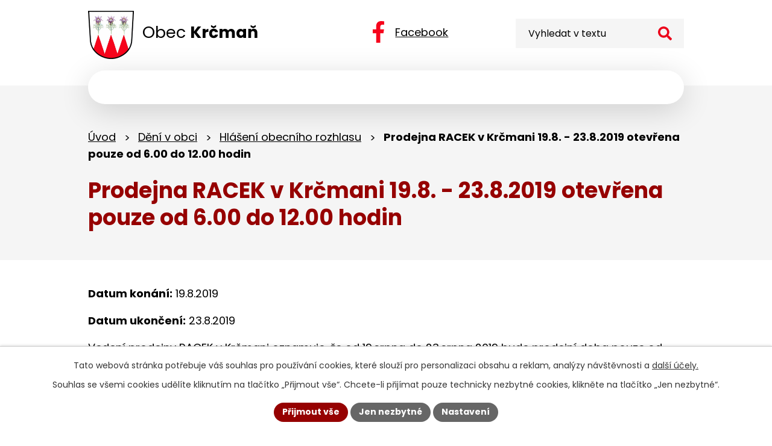

--- FILE ---
content_type: text/html; charset=utf-8
request_url: https://www.krcman.cz/hlaseni-obecniho-rozhlasu/prodejna-racek-v-krcmani-198-2382019-otevrena-pouze-od-600-do-1200-hodin
body_size: 8549
content:
<!DOCTYPE html>
<html lang="cs" data-lang-system="cs">
	<head>



		<!--[if IE]><meta http-equiv="X-UA-Compatible" content="IE=EDGE"><![endif]-->
			<meta name="viewport" content="width=device-width, initial-scale=1, user-scalable=yes">
			<meta http-equiv="content-type" content="text/html; charset=utf-8" />
			<meta name="robots" content="index,follow" />
			<meta name="author" content="Antee s.r.o." />
			<meta name="description" content="Vedení prodejny RACEK v Krčmani oznamuje, že od 19.srpna do 23.srpna 2019 bude prodejní doba pouze od 6.00 do 12.00 hodin. Děkujeme za pochopení." />
			<meta name="keywords" content="Krčmaň, Olomouc, Olomoucký kraj" />
			<meta name="viewport" content="width=device-width, initial-scale=1, user-scalable=yes" />
<title>Prodejna RACEK v Krčmani 19.8. - 23.8.2019 otevřena pouze od 6.00 do 12.00 hodin | Obec Krčmaň</title>

		<link rel="stylesheet" type="text/css" href="https://cdn.antee.cz/jqueryui/1.8.20/css/smoothness/jquery-ui-1.8.20.custom.css?v=2" integrity="sha384-969tZdZyQm28oZBJc3HnOkX55bRgehf7P93uV7yHLjvpg/EMn7cdRjNDiJ3kYzs4" crossorigin="anonymous" />
		<link rel="stylesheet" type="text/css" href="/style.php?nid=QVdHSg==&amp;ver=1768399196" />
		<link rel="stylesheet" type="text/css" href="/css/libs.css?ver=1768399900" />
		<link rel="stylesheet" type="text/css" href="https://cdn.antee.cz/genericons/genericons/genericons.css?v=2" integrity="sha384-DVVni0eBddR2RAn0f3ykZjyh97AUIRF+05QPwYfLtPTLQu3B+ocaZm/JigaX0VKc" crossorigin="anonymous" />

		<script src="/js/jquery/jquery-3.0.0.min.js" ></script>
		<script src="/js/jquery/jquery-migrate-3.1.0.min.js" ></script>
		<script src="/js/jquery/jquery-ui.min.js" ></script>
		<script src="/js/jquery/jquery.ui.touch-punch.min.js" ></script>
		<script src="/js/libs.min.js?ver=1768399900" ></script>
		<script src="/js/ipo.min.js?ver=1768399889" ></script>
			<script src="/js/locales/cs.js?ver=1768399196" ></script>

			<script src='https://www.google.com/recaptcha/api.js?hl=cs&render=explicit' ></script>

		<link href="/uredni-deska-stara?action=atom" type="application/atom+xml" rel="alternate" title="Úřední deska - stará">
		<link href="/aktuality?action=atom" type="application/atom+xml" rel="alternate" title="Aktuality">
		<link href="/hlaseni-obecniho-rozhlasu?action=atom" type="application/atom+xml" rel="alternate" title="Hlášení obecního rozhlasu">
		<link href="/uredni-deska?action=atom" type="application/atom+xml" rel="alternate" title="Úřední deska">
		<link href="/vyhlasky-zakony?action=atom" type="application/atom+xml" rel="alternate" title="Vyhlášky, zákony - původní">
<meta name="format-detection" content="telephone=no">
<link rel="preconnect" href="https://fonts.googleapis.com">
<link rel="preconnect" href="https://fonts.gstatic.com" crossorigin>
<link href="https://fonts.googleapis.com/css2?family=Poppins:wght@400;700&amp;display=fallback" rel="stylesheet">
<link href="/image.php?nid=5402&amp;oid=12543886" rel="icon" type="image/png">
<link rel="shortcut icon" href="/image.php?nid=5402&amp;oid=12543886">






<script>
//posun h1
ipo.api.live('h1', function(el) {
if( !document.getElementById('page11103445') && $("#system-menu").length != 1 && !$(".error").length )
{
if (window.innerWidth >= 1025)
{
$(el).wrap("<div class='wrapper-h1 layout-container' />");
$(".wrapper-h1").insertAfter("#iponavigation p");
}
}
});
ipo.api.live('body', function(el) {
//oprava rozměrů fotek
var getMeta = (url, cb) => {
const img = new Image();
img.onload = () => cb(null, img);
img.onerror = (err) => cb(err);
img.src = url;
};
$("img[data-id='automatic-dimension']").each(function( index, es ) {
getMeta($(this).attr("src"), (err, img) => {
$(this).attr("width", img.naturalWidth);
$(this).attr("height", img.naturalHeight);
});
});
//oprava lazyloading
$("img:not(.not-loaded)").each(function( index, es ) {
if( !$(this).is('[loading]').length ){
$(this).attr("loading", "lazy");
var src = $(this).attr("src");
$(this).attr("data-src", src);
}
});
//přesun vyhledávání
$(el).find(".elasticSearchForm").appendTo(".header-fulltext");
//přejmenování placeholderu
$(el).find(".elasticSearchForm input[type='text']").attr("placeholder", "Vyhledat v textu");
//funkce pro zobrazování, skrývání vyhledávání a ovládání na desktopu
$(el).find(".elasticSearchForm input[type='text']").on("click change focus", function() {
if ( $(this).val() )
{
$(el).find(".elasticSearchForm").addClass("active");
}
else
{
$(el).find(".elasticSearchForm").removeClass("active");
}
});
$(el).find(".elasticSearchForm label[for='frmform-q']").remove();
});
//označení položek, které mají submenu
ipo.api.live('#ipotopmenu ul.topmenulevel1 li.topmenuitem1', function(el) {
var submenu2 = $(el).find("ul.topmenulevel2");
if (submenu2.length)
{
var title_link = $(el).find("> a").text();
$(submenu2).append("<h3>"+title_link+"</\h3>");
$(el).addClass("hasSubmenu");
$(el).find("> a").after("<span class='open-submenu' />");
}
});
//wrapnutí spanu do poležek první úrovně
ipo.api.live('#ipotopmenu ul.topmenulevel1 li.topmenuitem1 > a', function(el) {
$(el).wrapInner("<span>");
});
//rozbaleni menu
$(function() {
if (window.innerWidth <= 1024)
{
$(".topmenulevel1 > li.hasSubmenu").each(function( index, es ) {
if( $(es).hasClass("active") )
{
$(".topmenulevel1 > li.hasSubmenu.active > ul.topmenulevel2").css("display","block");
$(".topmenulevel1 > li.hasSubmenu.active > .open-submenu").addClass("see-more");
}
$(es).find("> .open-submenu").click(function(e) {
if( $(es).hasClass("active") && $(this).hasClass("see-more") )
{
$(this).removeClass("see-more");
$(es).find("> ul.topmenulevel2").css("display","none");
}
else{
$(this).toggleClass("see-more");
if($(this).hasClass("see-more")) {
$("ul.topmenulevel2").css("display","none");
$(this).next("ul.topmenulevel2").css("display","block");
$(".topmenulevel1 > li > a").removeClass("see-more");
$(this).addClass("see-more");
} else {
$(this).removeClass("see-more");
$(this).next("ul.topmenulevel2").css("display","none");
}
}
});
});
}
});
ipo.api.live('#ipotopmenu ul.topmenulevel2 li.topmenuitem2', function(el) {
var submenu3 = $(el).find("ul.topmenulevel3");
if (submenu3.length)
{
var title_link = $(el).find("> a").text();
$(submenu3).append("<h4>"+title_link+"</\h4>");
$(el).addClass("hasSubmenu");
$(el).find("> a").after("<span class='open-submenu' />");
}
});
ipo.api.live('#ipotopmenu ul.topmenulevel2 li.topmenuitem2 > a', function(el) {
$(el).wrapInner("<span>");
});
//rozbaleni menu
$(function() {
if (window.innerWidth <= 1024)
{
$(".topmenulevel2 > li.hasSubmenu").each(function( index, es ) {
if( $(es).find("> .topmenulevel3 > li.active").length )
{
$(es).addClass("active");
}
if( $(es).hasClass("active") )
{
$(".topmenulevel2 > li.hasSubmenu.active > ul.topmenulevel3").css("display","block");
$(".topmenulevel2 > li.hasSubmenu.active > .open-submenu").addClass("see-more");
}
$(es).find("> .open-submenu").click(function(e) {
if( $(es).hasClass("active") && $(this).hasClass("see-more")  )
{
$(this).removeClass("see-more");
$(es).find("> ul.topmenulevel3").css("display","none");
}
else
{
$(this).toggleClass("see-more");
if( $(this).hasClass("see-more") )
{
$("ul.topmenulevel3").css("display","none");
$(".topmenulevel2 > li.hasSubmenu > .open-submenu").removeClass("see-more");
$(this).next("ul.topmenulevel3").css("display","block");
$(this).addClass("see-more");
}
else
{
$(this).removeClass("see-more");
$(this).next("ul.topmenulevel3").css("display","none");
}
}
});
});
}
});
ipo.api.live('#ipotopmenu ul.topmenulevel3 li.topmenuitem3 > a', function(el) {
$(el).wrapInner("<span>");
});
ipo.api.live("body", function(el){
//galerie
$(el).find(".gallery .matrix > li").each(function( index, es ) {
if( $(es).find("div > a img").length )
{
var productImage = $(es).find("div > a img").attr("src");
$(es).find("div > a img").attr("data-imageUrl", productImage);
var productAttribute = $(es).find("div > a img").attr("data-imageUrl");
var productResult = productAttribute.split("&width")[0];
$(es).find("div > a > img").attr("src", productResult);
$(es).find("div > a > img").attr("data-src", productResult);
}
else
{
var link_product = $(es).find(".title > a").attr("href");
$(es).addClass("not-image");
$(es).find("div > h2").after('<a href="'+link_product+'"></\a>');
}
var link_product = $(es).find(".title > a").attr("href");
var title_product = $(es).find(".title").attr("title");
$(es).find(".title a").text(title_product);
$(es).append("<a class='link__wrapper' href='"+link_product+"'><\/a>");
if( $("html[lang='cs']").length ){
$(es).append('<span class="vstup">Vstoupit do alba <svg xmlns="http://www.w3.org/2000/svg" version="1.1" x="0" y="0" width="6" height="10" viewBox="0 0 6 10" xml:space="preserve" enable-background="new 0 0 6 10"><path d="m1.7 9.7 4-4c.2-.2.3-.5.3-.7a1 1 0 0 0-.3-.7l-4-4A1 1 0 0 0 .3.3c-.4.4-.4.9 0 1.4L3.6 5 .3 8.4c-.4.5-.4 1 0 1.4.4.3 1.1.3 1.4-.1z" fill="#d6bea9"/>\span>');
}
if( $("html[lang='en']").length ){
$(es).append('<span class="vstup">Enter the album <svg xmlns="http://www.w3.org/2000/svg" version="1.1" x="0" y="0" width="6" height="10" viewBox="0 0 6 10" xml:space="preserve" enable-background="new 0 0 6 10"><path d="m1.7 9.7 4-4c.2-.2.3-.5.3-.7a1 1 0 0 0-.3-.7l-4-4A1 1 0 0 0 .3.3c-.4.4-.4.9 0 1.4L3.6 5 .3 8.4c-.4.5-.4 1 0 1.4.4.3 1.1.3 1.4-.1z" fill="#d6bea9"/>\span>');
}
if( $("html[lang='de']").length ){
$(es).append('<span class="vstup">Eintreten <svg xmlns="http://www.w3.org/2000/svg" version="1.1" x="0" y="0" width="6" height="10" viewBox="0 0 6 10" xml:space="preserve" enable-background="new 0 0 6 10"><path d="m1.7 9.7 4-4c.2-.2.3-.5.3-.7a1 1 0 0 0-.3-.7l-4-4A1 1 0 0 0 .3.3c-.4.4-.4.9 0 1.4L3.6 5 .3 8.4c-.4.5-.4 1 0 1.4.4.3 1.1.3 1.4-.1z" fill="#d6bea9"/>\span>');
}
$(es).find("> div > *").unwrap();
});
if( $(el).find(".images > div").length || $(el).find(".catalog.view-itemDetail").length )
{
$(el).find(".images > div").each(function( index, es ) {
var productImage = $(es).find(".image-inner-wrapper a.image-detail img").attr("data-src");
var productResult = productImage.split("&width")[0];
$(es).find(".image-inner-wrapper a.image-detail img").attr("data-src", productResult);
});
}
else
{
$(el).find(".images > div").each(function( index, es ) {
var productImage = $(es).find(".image-inner-wrapper a.image-detail img").attr("src");
var productResult = productImage.split("&width")[0];
$(es).find(".image-inner-wrapper a.image-detail img").attr("src", productResult);
});
}
//odstranění &width
if( $(el).find(".articles > .article").length ){
$(el).find(".articles > .article").each(function( index, es ) {
if( $(es).find("a:not(.morelink) img").length ){
var productImage = $(es).find("a:not(.morelink) img").attr("data-src");
var productResult = productImage.split("&width")[0];
$(es).find("a:not(.morelink) img").attr("data-src", productResult);
}
});
}
//úřední deska
if( $(el).find(".noticeBoard").length ){
$(el).find("table.datagrid .header > th").each(function( i, j ) {
var title = $(j).find("> a").text();
$(j).find("> a").attr("title", title);
$(j).find(".positioner > a").each(function( k, l ) {
if( k == 0 ){
$(l).attr("title", "Seřadit vzestupně");
}
if( k == 1 ){
$(l).attr("title", "Seřadit sestupně");
}
});
});
}
//zjištění zda se jedná o stránku gdpr
if( $(el).find(".view-personalDataProcessing.content").length )
{
$(el).addClass("gdpr-site");
}
//zjištění zda se jedná o stránku 404
if( $(el).find(".error").length )
{
$(el).addClass("error-page");
}
//přidání třídy action-button
$(el).find(".backlink, .event.clearfix > a, .destination > p:last-child > a").addClass("action-button");
//přesun patičky
$(el).find("#ipocopyright").insertAfter("#ipocontainer");
});
</script>

 





 


<link rel="preload" href="/image.php?nid=5402&amp;oid=12543892" as="image">
	</head>

	<body id="page2800143" class="subpage2800143 subpage5584096"
			
			data-nid="5402"
			data-lid="CZ"
			data-oid="2800143"
			data-layout-pagewidth="1024"
			
			data-slideshow-timer="3"
			 data-ipo-article-id="397033"
						
				
				data-layout="responsive" data-viewport_width_responsive="1024"
			>



							<div id="snippet-cookiesConfirmation-euCookiesSnp">			<div id="cookieChoiceInfo" class="cookie-choices-info template_1">
					<p>Tato webová stránka potřebuje váš souhlas pro používání cookies, které slouží pro personalizaci obsahu a reklam, analýzy návštěvnosti a 
						<a class="cookie-button more" href="https://navody.antee.cz/cookies" target="_blank">další účely.</a>
					</p>
					<p>
						Souhlas se všemi cookies udělíte kliknutím na tlačítko „Přijmout vše“. Chcete-li přijímat pouze technicky nezbytné cookies, klikněte na tlačítko „Jen nezbytné“.
					</p>
				<div class="buttons">
					<a class="cookie-button action-button ajax" id="cookieChoiceButton" rel=”nofollow” href="/hlaseni-obecniho-rozhlasu/prodejna-racek-v-krcmani-198-2382019-otevrena-pouze-od-600-do-1200-hodin?do=cookiesConfirmation-acceptAll">Přijmout vše</a>
					<a class="cookie-button cookie-button--settings action-button ajax" rel=”nofollow” href="/hlaseni-obecniho-rozhlasu/prodejna-racek-v-krcmani-198-2382019-otevrena-pouze-od-600-do-1200-hodin?do=cookiesConfirmation-onlyNecessary">Jen nezbytné</a>
					<a class="cookie-button cookie-button--settings action-button ajax" rel=”nofollow” href="/hlaseni-obecniho-rozhlasu/prodejna-racek-v-krcmani-198-2382019-otevrena-pouze-od-600-do-1200-hodin?do=cookiesConfirmation-openSettings">Nastavení</a>
				</div>
			</div>
</div>				<div id="ipocontainer">

			<div class="menu-toggler">

				<span>Menu</span>
				<span class="genericon genericon-menu"></span>
			</div>

			<span id="back-to-top">

				<i class="fa fa-angle-up"></i>
			</span>

			<div id="ipoheader">

				<div class="header-inner__container">
	<div class="row header-inner flex-container layout-container">
		<div class="logo">
			<a title="Obec Krčmaň" href="/" class="header-logo">
				<span class="znak">
					<img src="/image.php?nid=5402&amp;oid=12543892" width="151" height="158" alt="Obec Krčmaň, úvodní stránka webu">
				</span>
				<span class="nazev-obce">Obec <strong>Krčmaň</strong></span>
			</a>
		</div>
		<div class="header-fb">
			<a title="Facebook" href="https://www.facebook.com/profile.php?id=100087482473683" target="_blank" rel="noopener noreferrer">
				<svg xmlns="http://www.w3.org/2000/svg" width="19.281" height="36" viewbox="0 0 19.281 36"><path data-name="Icon awesome-facebook-f" d="m18.018 20.25 1-6.515h-6.252V9.507c0-1.782.873-3.52 3.673-3.52h2.842V.44A35 35 0 0 0 14.237 0C9.091 0 5.723 3.12 5.723 8.769v4.965H0v6.516h5.723V36h7.043V20.25Z" fill="#f6041c"></path></svg>
				<span>Facebook</span>
			</a>
		</div>
		<div class="header-fulltext"></div>
	</div>
</div>

			</div>

			<div id="ipotopmenuwrapper">

				<div id="ipotopmenu">
<h4 class="hiddenMenu">Horní menu</h4>
<ul class="topmenulevel1"><li class="topmenuitem1 noborder" id="ipomenu11103445"><a href="/">Úvod</a></li><li class="topmenuitem1" id="ipomenu744391"><a href="/obecni-urad">Obecní úřad</a><ul class="topmenulevel2"><li class="topmenuitem2" id="ipomenu744392"><a href="/zakladni-informace">Základní informace</a></li><li class="topmenuitem2" id="ipomenu744393"><a href="/popis-uradu">Popis úřadu</a></li><li class="topmenuitem2" id="ipomenu6369358"><a href="/gdpr">GDPR</a></li><li class="topmenuitem2" id="ipomenu3543630"><a href="/povinne-zverejnovane-informace">Povinně zveřejňované informace</a></li><li class="topmenuitem2" id="ipomenu744394"><a href="/poskytovani-informaci-prijem-podani">Poskytování informací, příjem podání</a><ul class="topmenulevel3"><li class="topmenuitem3" id="ipomenu1964457"><a href="/potrebuji-si-vyridit">Potřebuji si vyřídit</a></li><li class="topmenuitem3" id="ipomenu1964458"><a href="/czechpoint">Czech POINT</a></li></ul></li><li class="topmenuitem2" id="ipomenu744395"><a href="/vyhlasky-zakony-a-usneseni-zastupitelstva">Vyhlášky, zákony</a></li><li class="topmenuitem2" id="ipomenu5630304"><a href="/usneseni-zastupitelstva">Usnesení zastupitelstva</a></li><li class="topmenuitem2" id="ipomenu3203241"><a href="/platby-a-poplatky">Platby a poplatky</a></li><li class="topmenuitem2" id="ipomenu744396"><a href="/rozpocet">Rozpočet</a></li><li class="topmenuitem2" id="ipomenu744397"><a href="/elektronicka-podatelna">Elektronická podatelna</a></li><li class="topmenuitem2" id="ipomenu8191413"><a href="https://cro.justice.cz/" target="_blank">Registr oznámení</a></li><li class="topmenuitem2" id="ipomenu3543147"><a href="/uredni-deska">Úřední deska</a></li></ul></li><li class="topmenuitem1 active" id="ipomenu5584096"><a href="/deni-v-obci">Dění v obci</a><ul class="topmenulevel2"><li class="topmenuitem2 active" id="ipomenu2800143"><a href="/hlaseni-obecniho-rozhlasu">Hlášení obecního rozhlasu</a></li><li class="topmenuitem2" id="ipomenu2800141"><a href="/aktuality">Aktuality</a></li><li class="topmenuitem2" id="ipomenu748207"><a href="/zpravodaj">Zpravodaj</a></li><li class="topmenuitem2" id="ipomenu802817"><a href="/obecni-knihovna">Obecní knihovna</a></li><li class="topmenuitem2" id="ipomenu3543149"><a href="/fotogalerie">Fotogalerie</a></li><li class="topmenuitem2" id="ipomenu753043"><a href="/spolky">Spolky</a><ul class="topmenulevel3"><li class="topmenuitem3" id="ipomenu753045"><a href="/senior-klub-krcman">Senior klub Krčmaň</a></li><li class="topmenuitem3" id="ipomenu784654"><a href="/tj-sokol-krcman">TJ Sokol Krčmaň</a></li></ul></li><li class="topmenuitem2" id="ipomenu12569823"><a href="https://www.mskrcman.cz/" target="_blank">Mateřská škola</a></li></ul></li><li class="topmenuitem1" id="ipomenu5584330"><a href="/rozvoj-obce">Rozvoj obce</a><ul class="topmenulevel2"><li class="topmenuitem2" id="ipomenu795500"><a href="/projekty-a-zamery">Projekty a záměry</a></li><li class="topmenuitem2" id="ipomenu5285636"><a href="/dotace">Dotace</a></li><li class="topmenuitem2" id="ipomenu3543631"><a href="/verejne-zakazky">Veřejné zakázky</a></li></ul></li><li class="topmenuitem1" id="ipomenu5584343"><a href="/informace">Informace</a><ul class="topmenulevel2"><li class="topmenuitem2" id="ipomenu5493145"><a href="/terminy-svozu-odpady">Termíny svozu odpadů</a></li><li class="topmenuitem2" id="ipomenu1181092"><a href="/kostel-sv-floriana">Kostel sv. Floriána</a></li><li class="topmenuitem2" id="ipomenu753109"><a href="/historie">Historie</a></li><li class="topmenuitem2" id="ipomenu2504597"><a href="/detske-hriste">Dětské hřiště</a></li><li class="topmenuitem2" id="ipomenu1964459"><a href="/internet-v-obci">Internet v obci</a></li><li class="topmenuitem2" id="ipomenu5602290"><a href="/turistika">Turistika</a></li></ul></li><li class="topmenuitem1" id="ipomenu11103569"><a href="/kontakt">Kontakt</a></li></ul>
					<div class="cleartop"></div>
				</div>
			</div>
			<div id="ipomain">
				<div class="elasticSearchForm elasticSearch-container" id="elasticSearch-form-12543907" >
	<h4 class="newsheader">Fulltextové vyhledávání</h4>
	<div class="newsbody">
<form action="/hlaseni-obecniho-rozhlasu/prodejna-racek-v-krcmani-198-2382019-otevrena-pouze-od-600-do-1200-hodin?do=mainSection-elasticSearchForm-12543907-form-submit" method="post" id="frm-mainSection-elasticSearchForm-12543907-form">
<label hidden="" for="frmform-q">Fulltextové vyhledávání</label><input type="text" placeholder="Vyhledat v textu" autocomplete="off" name="q" id="frmform-q" value=""> 			<input type="submit" value="Hledat" class="action-button">
			<div class="elasticSearch-autocomplete"></div>
</form>
	</div>
</div>

<script >

	app.index.requireElasticSearchAutocomplete('frmform-q', "\/fulltextove-vyhledavani?do=autocomplete");
</script>

				<div id="ipomainframe">
					<div id="ipopage">
<div id="iponavigation">
	<h5 class="hiddenMenu">Drobečková navigace</h5>
	<p>
			<a href="/">Úvod</a> <span class="separator">&gt;</span>
			<a href="/deni-v-obci">Dění v obci</a> <span class="separator">&gt;</span>
			<a href="/hlaseni-obecniho-rozhlasu">Hlášení obecního rozhlasu</a> <span class="separator">&gt;</span>
			<span class="currentPage">Prodejna RACEK v Krčmani 19.8. - 23.8.2019 otevřena pouze od 6.00 do 12.00 hodin</span>
	</p>

</div>
						<div class="ipopagetext">
							<div class="blog view-detail content">
								
								<h1>Prodejna RACEK v Krčmani 19.8. - 23.8.2019 otevřena pouze od 6.00 do 12.00 hodin</h1>

<div id="snippet--flash"></div>
								
																	

<hr class="cleaner">




<hr class="cleaner">

<div class="article">
			<div class="dates table-row auto">
			<span class="box-by-content">Datum konání:</span>
			<div class="type-datepicker">19.8.2019</div>
		</div>
				<div class="dates table-row auto">
			<span class="box-by-content">Datum ukončení:</span>
			<div class="type-datepicker">23.8.2019</div>
		</div>
			

	<div class="paragraph text clearfix">
<p>Vedení prodejny RACEK v Krčmani oznamuje, že od 19.srpna do 23.srpna 2019 bude prodejní doba pouze od 6.00 do 12.00 hodin. Děkujeme za pochopení.</p>	</div>
		
<div id="snippet--images"><div class="images clearfix">

	</div>
</div>


<div id="snippet--uploader"></div>			<div class="article-footer">
													<div class="published"><span>Publikováno:</span> 16. 8. 2019 9:57</div>

						<div class="author table-row auto">
				<div class="box-by-content author-label">Autor:</div>
				<div class="box-by-content type-shorttext">Petrová</div>
			</div>
					</div>
	
</div>

<hr class="cleaner">
<div class="content-paginator clearfix">
	<span class="linkprev">
		<a href="/hlaseni-obecniho-rozhlasu/hlaseni-2682019">

			<span class="linkprev-chevron">
				<i class="fa fa-angle-left"></i>
			</span>
			<span class="linkprev-text">
				<span class="linkprev-title">Hlášení 26.8.2019</span>
				<span class="linkprev-date">Publikováno: 27. 8. 2019 7:56</span>
			</span>
		</a>
	</span>
	<span class="linkback">
		<a href='/hlaseni-obecniho-rozhlasu'>
			<span class="linkback-chevron">
				<i class="fa fa-undo"></i>
			</span>
			<span class="linkback-text">
				<span>Zpět na přehled</span>
			</span>
		</a>
	</span>
	<span class="linknext">
		<a href="/hlaseni-obecniho-rozhlasu/hlaseni-1482019">

			<span class="linknext-chevron">
				<i class="fa fa-angle-right"></i>
			</span>
			<span class="linknext-text">
				<span class="linknext-title">Hlášení 14.8.2019</span>
				<span class="linknext-date">Publikováno: 15. 8. 2019 9:26</span>
			</span>
		</a>
	</span>
</div>

		
															</div>
						</div>
					</div>


					

					

					<div class="hrclear"></div>
					<div id="ipocopyright">
<div class="copyright">
	<div class="row copyright__inner layout-container">
	<a title="Obec Krčmaň" href="/" class="footer-logo">
		<span class="znak">
			<img src="/image.php?nid=5402&amp;oid=12543892" width="99" height="104" alt="Obec Krčmaň, úvodní stránka webu">
		</span>
		<span class="nazev-obce">Obec <strong>Krčmaň</strong></span>
		<span class="copy-adresa">Kokorská 163, 779 00 Krčmaň</span>
	</a>
	<div class="copy-info flex-container">
		<div class="copy-kontakt">
			<p><a href="tel:+420585393018">+420 585 393 018</a></p>
			<p><a href="mailto:obec@krcman.cz">obec@krcman.cz</a></p>
		</div>
		<div class="copy-hodiny">
			<h5>Úřední hodiny</h5>
			<p><strong>Pondělí: </strong>8:00 - 12:00 12:30 - 17:00</p>
			<p><strong>Středa: </strong>8:00 - 12:00 12:30 - 17:00</p>
		</div>
		<div class="copy-other">
			<p><strong>IČO: </strong>00575640</p>
			<p><strong>DIČ: </strong>CZ00575640</p>
			<p><strong>ID: </strong>t4xbnvs</p>
		</div>
	</div>
</div>
<div class="row antee">
	<div class="layout-container">
		© 2026 Obec Krčmaň, <a href="mailto:obec@krcman.cz">Kontaktovat webmastera</a>, <span id="links"><a href="/mapa-stranek">Mapa stránek</a>, <a href="/prohlaseni-o-pristupnosti">Prohlášení o přístupnosti</a></span><br>ANTEE s.r.o. - <a href="https://www.antee.cz" rel="nofollow">Tvorba webových stránek</a>, Redakční systém IPO
	</div>
</div>
</div>
					</div>
					<div id="ipostatistics">
<script >
	var _paq = _paq || [];
	_paq.push(['disableCookies']);
	_paq.push(['trackPageView']);
	_paq.push(['enableLinkTracking']);
	(function() {
		var u="https://matomo.antee.cz/";
		_paq.push(['setTrackerUrl', u+'piwik.php']);
		_paq.push(['setSiteId', 3316]);
		var d=document, g=d.createElement('script'), s=d.getElementsByTagName('script')[0];
		g.defer=true; g.async=true; g.src=u+'piwik.js'; s.parentNode.insertBefore(g,s);
	})();
</script>
<script >
	$(document).ready(function() {
		$('a[href^="mailto"]').on("click", function(){
			_paq.push(['setCustomVariable', 1, 'Click mailto','Email='+this.href.replace(/^mailto:/i,'') + ' /Page = ' +  location.href,'page']);
			_paq.push(['trackGoal', null]);
			_paq.push(['trackPageView']);
		});

		$('a[href^="tel"]').on("click", function(){
			_paq.push(['setCustomVariable', 1, 'Click telefon','Telefon='+this.href.replace(/^tel:/i,'') + ' /Page = ' +  location.href,'page']);
			_paq.push(['trackPageView']);
		});
	});
</script>
					</div>

					<div id="ipofooter">
						
					</div>
				</div>
			</div>
		</div>
	</body>
</html>


--- FILE ---
content_type: image/svg+xml
request_url: https://www.krcman.cz/file.php?nid=5402&oid=12543906
body_size: 247
content:
<svg xmlns="http://www.w3.org/2000/svg" width="22.123" height="22.127" viewBox="0 0 22.123 22.127">
  <path id="Icon_awesome-search" data-name="Icon awesome-search" d="M21.822,19.13l-4.308-4.308a1.036,1.036,0,0,0-.735-.3h-.7a8.984,8.984,0,1,0-1.556,1.556v.7a1.036,1.036,0,0,0,.3.735l4.308,4.308a1.033,1.033,0,0,0,1.465,0L21.818,20.6A1.042,1.042,0,0,0,21.822,19.13ZM8.988,14.519a5.531,5.531,0,1,1,5.531-5.531A5.528,5.528,0,0,1,8.988,14.519Z" fill="#f6041c"/>
</svg>
